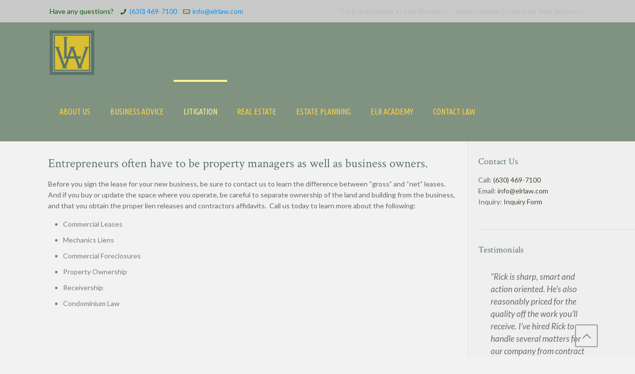

--- FILE ---
content_type: text/html; charset=utf-8
request_url: https://www.google.com/recaptcha/api2/anchor?ar=1&k=6Lf5PuwjAAAAAL9ltYF3zR9Xs0ryKAPjHeTx1FKu&co=aHR0cHM6Ly9lbHJsYXcuY29tOjQ0Mw..&hl=en&v=PoyoqOPhxBO7pBk68S4YbpHZ&size=invisible&anchor-ms=20000&execute-ms=30000&cb=jywl5tcq5449
body_size: 48636
content:
<!DOCTYPE HTML><html dir="ltr" lang="en"><head><meta http-equiv="Content-Type" content="text/html; charset=UTF-8">
<meta http-equiv="X-UA-Compatible" content="IE=edge">
<title>reCAPTCHA</title>
<style type="text/css">
/* cyrillic-ext */
@font-face {
  font-family: 'Roboto';
  font-style: normal;
  font-weight: 400;
  font-stretch: 100%;
  src: url(//fonts.gstatic.com/s/roboto/v48/KFO7CnqEu92Fr1ME7kSn66aGLdTylUAMa3GUBHMdazTgWw.woff2) format('woff2');
  unicode-range: U+0460-052F, U+1C80-1C8A, U+20B4, U+2DE0-2DFF, U+A640-A69F, U+FE2E-FE2F;
}
/* cyrillic */
@font-face {
  font-family: 'Roboto';
  font-style: normal;
  font-weight: 400;
  font-stretch: 100%;
  src: url(//fonts.gstatic.com/s/roboto/v48/KFO7CnqEu92Fr1ME7kSn66aGLdTylUAMa3iUBHMdazTgWw.woff2) format('woff2');
  unicode-range: U+0301, U+0400-045F, U+0490-0491, U+04B0-04B1, U+2116;
}
/* greek-ext */
@font-face {
  font-family: 'Roboto';
  font-style: normal;
  font-weight: 400;
  font-stretch: 100%;
  src: url(//fonts.gstatic.com/s/roboto/v48/KFO7CnqEu92Fr1ME7kSn66aGLdTylUAMa3CUBHMdazTgWw.woff2) format('woff2');
  unicode-range: U+1F00-1FFF;
}
/* greek */
@font-face {
  font-family: 'Roboto';
  font-style: normal;
  font-weight: 400;
  font-stretch: 100%;
  src: url(//fonts.gstatic.com/s/roboto/v48/KFO7CnqEu92Fr1ME7kSn66aGLdTylUAMa3-UBHMdazTgWw.woff2) format('woff2');
  unicode-range: U+0370-0377, U+037A-037F, U+0384-038A, U+038C, U+038E-03A1, U+03A3-03FF;
}
/* math */
@font-face {
  font-family: 'Roboto';
  font-style: normal;
  font-weight: 400;
  font-stretch: 100%;
  src: url(//fonts.gstatic.com/s/roboto/v48/KFO7CnqEu92Fr1ME7kSn66aGLdTylUAMawCUBHMdazTgWw.woff2) format('woff2');
  unicode-range: U+0302-0303, U+0305, U+0307-0308, U+0310, U+0312, U+0315, U+031A, U+0326-0327, U+032C, U+032F-0330, U+0332-0333, U+0338, U+033A, U+0346, U+034D, U+0391-03A1, U+03A3-03A9, U+03B1-03C9, U+03D1, U+03D5-03D6, U+03F0-03F1, U+03F4-03F5, U+2016-2017, U+2034-2038, U+203C, U+2040, U+2043, U+2047, U+2050, U+2057, U+205F, U+2070-2071, U+2074-208E, U+2090-209C, U+20D0-20DC, U+20E1, U+20E5-20EF, U+2100-2112, U+2114-2115, U+2117-2121, U+2123-214F, U+2190, U+2192, U+2194-21AE, U+21B0-21E5, U+21F1-21F2, U+21F4-2211, U+2213-2214, U+2216-22FF, U+2308-230B, U+2310, U+2319, U+231C-2321, U+2336-237A, U+237C, U+2395, U+239B-23B7, U+23D0, U+23DC-23E1, U+2474-2475, U+25AF, U+25B3, U+25B7, U+25BD, U+25C1, U+25CA, U+25CC, U+25FB, U+266D-266F, U+27C0-27FF, U+2900-2AFF, U+2B0E-2B11, U+2B30-2B4C, U+2BFE, U+3030, U+FF5B, U+FF5D, U+1D400-1D7FF, U+1EE00-1EEFF;
}
/* symbols */
@font-face {
  font-family: 'Roboto';
  font-style: normal;
  font-weight: 400;
  font-stretch: 100%;
  src: url(//fonts.gstatic.com/s/roboto/v48/KFO7CnqEu92Fr1ME7kSn66aGLdTylUAMaxKUBHMdazTgWw.woff2) format('woff2');
  unicode-range: U+0001-000C, U+000E-001F, U+007F-009F, U+20DD-20E0, U+20E2-20E4, U+2150-218F, U+2190, U+2192, U+2194-2199, U+21AF, U+21E6-21F0, U+21F3, U+2218-2219, U+2299, U+22C4-22C6, U+2300-243F, U+2440-244A, U+2460-24FF, U+25A0-27BF, U+2800-28FF, U+2921-2922, U+2981, U+29BF, U+29EB, U+2B00-2BFF, U+4DC0-4DFF, U+FFF9-FFFB, U+10140-1018E, U+10190-1019C, U+101A0, U+101D0-101FD, U+102E0-102FB, U+10E60-10E7E, U+1D2C0-1D2D3, U+1D2E0-1D37F, U+1F000-1F0FF, U+1F100-1F1AD, U+1F1E6-1F1FF, U+1F30D-1F30F, U+1F315, U+1F31C, U+1F31E, U+1F320-1F32C, U+1F336, U+1F378, U+1F37D, U+1F382, U+1F393-1F39F, U+1F3A7-1F3A8, U+1F3AC-1F3AF, U+1F3C2, U+1F3C4-1F3C6, U+1F3CA-1F3CE, U+1F3D4-1F3E0, U+1F3ED, U+1F3F1-1F3F3, U+1F3F5-1F3F7, U+1F408, U+1F415, U+1F41F, U+1F426, U+1F43F, U+1F441-1F442, U+1F444, U+1F446-1F449, U+1F44C-1F44E, U+1F453, U+1F46A, U+1F47D, U+1F4A3, U+1F4B0, U+1F4B3, U+1F4B9, U+1F4BB, U+1F4BF, U+1F4C8-1F4CB, U+1F4D6, U+1F4DA, U+1F4DF, U+1F4E3-1F4E6, U+1F4EA-1F4ED, U+1F4F7, U+1F4F9-1F4FB, U+1F4FD-1F4FE, U+1F503, U+1F507-1F50B, U+1F50D, U+1F512-1F513, U+1F53E-1F54A, U+1F54F-1F5FA, U+1F610, U+1F650-1F67F, U+1F687, U+1F68D, U+1F691, U+1F694, U+1F698, U+1F6AD, U+1F6B2, U+1F6B9-1F6BA, U+1F6BC, U+1F6C6-1F6CF, U+1F6D3-1F6D7, U+1F6E0-1F6EA, U+1F6F0-1F6F3, U+1F6F7-1F6FC, U+1F700-1F7FF, U+1F800-1F80B, U+1F810-1F847, U+1F850-1F859, U+1F860-1F887, U+1F890-1F8AD, U+1F8B0-1F8BB, U+1F8C0-1F8C1, U+1F900-1F90B, U+1F93B, U+1F946, U+1F984, U+1F996, U+1F9E9, U+1FA00-1FA6F, U+1FA70-1FA7C, U+1FA80-1FA89, U+1FA8F-1FAC6, U+1FACE-1FADC, U+1FADF-1FAE9, U+1FAF0-1FAF8, U+1FB00-1FBFF;
}
/* vietnamese */
@font-face {
  font-family: 'Roboto';
  font-style: normal;
  font-weight: 400;
  font-stretch: 100%;
  src: url(//fonts.gstatic.com/s/roboto/v48/KFO7CnqEu92Fr1ME7kSn66aGLdTylUAMa3OUBHMdazTgWw.woff2) format('woff2');
  unicode-range: U+0102-0103, U+0110-0111, U+0128-0129, U+0168-0169, U+01A0-01A1, U+01AF-01B0, U+0300-0301, U+0303-0304, U+0308-0309, U+0323, U+0329, U+1EA0-1EF9, U+20AB;
}
/* latin-ext */
@font-face {
  font-family: 'Roboto';
  font-style: normal;
  font-weight: 400;
  font-stretch: 100%;
  src: url(//fonts.gstatic.com/s/roboto/v48/KFO7CnqEu92Fr1ME7kSn66aGLdTylUAMa3KUBHMdazTgWw.woff2) format('woff2');
  unicode-range: U+0100-02BA, U+02BD-02C5, U+02C7-02CC, U+02CE-02D7, U+02DD-02FF, U+0304, U+0308, U+0329, U+1D00-1DBF, U+1E00-1E9F, U+1EF2-1EFF, U+2020, U+20A0-20AB, U+20AD-20C0, U+2113, U+2C60-2C7F, U+A720-A7FF;
}
/* latin */
@font-face {
  font-family: 'Roboto';
  font-style: normal;
  font-weight: 400;
  font-stretch: 100%;
  src: url(//fonts.gstatic.com/s/roboto/v48/KFO7CnqEu92Fr1ME7kSn66aGLdTylUAMa3yUBHMdazQ.woff2) format('woff2');
  unicode-range: U+0000-00FF, U+0131, U+0152-0153, U+02BB-02BC, U+02C6, U+02DA, U+02DC, U+0304, U+0308, U+0329, U+2000-206F, U+20AC, U+2122, U+2191, U+2193, U+2212, U+2215, U+FEFF, U+FFFD;
}
/* cyrillic-ext */
@font-face {
  font-family: 'Roboto';
  font-style: normal;
  font-weight: 500;
  font-stretch: 100%;
  src: url(//fonts.gstatic.com/s/roboto/v48/KFO7CnqEu92Fr1ME7kSn66aGLdTylUAMa3GUBHMdazTgWw.woff2) format('woff2');
  unicode-range: U+0460-052F, U+1C80-1C8A, U+20B4, U+2DE0-2DFF, U+A640-A69F, U+FE2E-FE2F;
}
/* cyrillic */
@font-face {
  font-family: 'Roboto';
  font-style: normal;
  font-weight: 500;
  font-stretch: 100%;
  src: url(//fonts.gstatic.com/s/roboto/v48/KFO7CnqEu92Fr1ME7kSn66aGLdTylUAMa3iUBHMdazTgWw.woff2) format('woff2');
  unicode-range: U+0301, U+0400-045F, U+0490-0491, U+04B0-04B1, U+2116;
}
/* greek-ext */
@font-face {
  font-family: 'Roboto';
  font-style: normal;
  font-weight: 500;
  font-stretch: 100%;
  src: url(//fonts.gstatic.com/s/roboto/v48/KFO7CnqEu92Fr1ME7kSn66aGLdTylUAMa3CUBHMdazTgWw.woff2) format('woff2');
  unicode-range: U+1F00-1FFF;
}
/* greek */
@font-face {
  font-family: 'Roboto';
  font-style: normal;
  font-weight: 500;
  font-stretch: 100%;
  src: url(//fonts.gstatic.com/s/roboto/v48/KFO7CnqEu92Fr1ME7kSn66aGLdTylUAMa3-UBHMdazTgWw.woff2) format('woff2');
  unicode-range: U+0370-0377, U+037A-037F, U+0384-038A, U+038C, U+038E-03A1, U+03A3-03FF;
}
/* math */
@font-face {
  font-family: 'Roboto';
  font-style: normal;
  font-weight: 500;
  font-stretch: 100%;
  src: url(//fonts.gstatic.com/s/roboto/v48/KFO7CnqEu92Fr1ME7kSn66aGLdTylUAMawCUBHMdazTgWw.woff2) format('woff2');
  unicode-range: U+0302-0303, U+0305, U+0307-0308, U+0310, U+0312, U+0315, U+031A, U+0326-0327, U+032C, U+032F-0330, U+0332-0333, U+0338, U+033A, U+0346, U+034D, U+0391-03A1, U+03A3-03A9, U+03B1-03C9, U+03D1, U+03D5-03D6, U+03F0-03F1, U+03F4-03F5, U+2016-2017, U+2034-2038, U+203C, U+2040, U+2043, U+2047, U+2050, U+2057, U+205F, U+2070-2071, U+2074-208E, U+2090-209C, U+20D0-20DC, U+20E1, U+20E5-20EF, U+2100-2112, U+2114-2115, U+2117-2121, U+2123-214F, U+2190, U+2192, U+2194-21AE, U+21B0-21E5, U+21F1-21F2, U+21F4-2211, U+2213-2214, U+2216-22FF, U+2308-230B, U+2310, U+2319, U+231C-2321, U+2336-237A, U+237C, U+2395, U+239B-23B7, U+23D0, U+23DC-23E1, U+2474-2475, U+25AF, U+25B3, U+25B7, U+25BD, U+25C1, U+25CA, U+25CC, U+25FB, U+266D-266F, U+27C0-27FF, U+2900-2AFF, U+2B0E-2B11, U+2B30-2B4C, U+2BFE, U+3030, U+FF5B, U+FF5D, U+1D400-1D7FF, U+1EE00-1EEFF;
}
/* symbols */
@font-face {
  font-family: 'Roboto';
  font-style: normal;
  font-weight: 500;
  font-stretch: 100%;
  src: url(//fonts.gstatic.com/s/roboto/v48/KFO7CnqEu92Fr1ME7kSn66aGLdTylUAMaxKUBHMdazTgWw.woff2) format('woff2');
  unicode-range: U+0001-000C, U+000E-001F, U+007F-009F, U+20DD-20E0, U+20E2-20E4, U+2150-218F, U+2190, U+2192, U+2194-2199, U+21AF, U+21E6-21F0, U+21F3, U+2218-2219, U+2299, U+22C4-22C6, U+2300-243F, U+2440-244A, U+2460-24FF, U+25A0-27BF, U+2800-28FF, U+2921-2922, U+2981, U+29BF, U+29EB, U+2B00-2BFF, U+4DC0-4DFF, U+FFF9-FFFB, U+10140-1018E, U+10190-1019C, U+101A0, U+101D0-101FD, U+102E0-102FB, U+10E60-10E7E, U+1D2C0-1D2D3, U+1D2E0-1D37F, U+1F000-1F0FF, U+1F100-1F1AD, U+1F1E6-1F1FF, U+1F30D-1F30F, U+1F315, U+1F31C, U+1F31E, U+1F320-1F32C, U+1F336, U+1F378, U+1F37D, U+1F382, U+1F393-1F39F, U+1F3A7-1F3A8, U+1F3AC-1F3AF, U+1F3C2, U+1F3C4-1F3C6, U+1F3CA-1F3CE, U+1F3D4-1F3E0, U+1F3ED, U+1F3F1-1F3F3, U+1F3F5-1F3F7, U+1F408, U+1F415, U+1F41F, U+1F426, U+1F43F, U+1F441-1F442, U+1F444, U+1F446-1F449, U+1F44C-1F44E, U+1F453, U+1F46A, U+1F47D, U+1F4A3, U+1F4B0, U+1F4B3, U+1F4B9, U+1F4BB, U+1F4BF, U+1F4C8-1F4CB, U+1F4D6, U+1F4DA, U+1F4DF, U+1F4E3-1F4E6, U+1F4EA-1F4ED, U+1F4F7, U+1F4F9-1F4FB, U+1F4FD-1F4FE, U+1F503, U+1F507-1F50B, U+1F50D, U+1F512-1F513, U+1F53E-1F54A, U+1F54F-1F5FA, U+1F610, U+1F650-1F67F, U+1F687, U+1F68D, U+1F691, U+1F694, U+1F698, U+1F6AD, U+1F6B2, U+1F6B9-1F6BA, U+1F6BC, U+1F6C6-1F6CF, U+1F6D3-1F6D7, U+1F6E0-1F6EA, U+1F6F0-1F6F3, U+1F6F7-1F6FC, U+1F700-1F7FF, U+1F800-1F80B, U+1F810-1F847, U+1F850-1F859, U+1F860-1F887, U+1F890-1F8AD, U+1F8B0-1F8BB, U+1F8C0-1F8C1, U+1F900-1F90B, U+1F93B, U+1F946, U+1F984, U+1F996, U+1F9E9, U+1FA00-1FA6F, U+1FA70-1FA7C, U+1FA80-1FA89, U+1FA8F-1FAC6, U+1FACE-1FADC, U+1FADF-1FAE9, U+1FAF0-1FAF8, U+1FB00-1FBFF;
}
/* vietnamese */
@font-face {
  font-family: 'Roboto';
  font-style: normal;
  font-weight: 500;
  font-stretch: 100%;
  src: url(//fonts.gstatic.com/s/roboto/v48/KFO7CnqEu92Fr1ME7kSn66aGLdTylUAMa3OUBHMdazTgWw.woff2) format('woff2');
  unicode-range: U+0102-0103, U+0110-0111, U+0128-0129, U+0168-0169, U+01A0-01A1, U+01AF-01B0, U+0300-0301, U+0303-0304, U+0308-0309, U+0323, U+0329, U+1EA0-1EF9, U+20AB;
}
/* latin-ext */
@font-face {
  font-family: 'Roboto';
  font-style: normal;
  font-weight: 500;
  font-stretch: 100%;
  src: url(//fonts.gstatic.com/s/roboto/v48/KFO7CnqEu92Fr1ME7kSn66aGLdTylUAMa3KUBHMdazTgWw.woff2) format('woff2');
  unicode-range: U+0100-02BA, U+02BD-02C5, U+02C7-02CC, U+02CE-02D7, U+02DD-02FF, U+0304, U+0308, U+0329, U+1D00-1DBF, U+1E00-1E9F, U+1EF2-1EFF, U+2020, U+20A0-20AB, U+20AD-20C0, U+2113, U+2C60-2C7F, U+A720-A7FF;
}
/* latin */
@font-face {
  font-family: 'Roboto';
  font-style: normal;
  font-weight: 500;
  font-stretch: 100%;
  src: url(//fonts.gstatic.com/s/roboto/v48/KFO7CnqEu92Fr1ME7kSn66aGLdTylUAMa3yUBHMdazQ.woff2) format('woff2');
  unicode-range: U+0000-00FF, U+0131, U+0152-0153, U+02BB-02BC, U+02C6, U+02DA, U+02DC, U+0304, U+0308, U+0329, U+2000-206F, U+20AC, U+2122, U+2191, U+2193, U+2212, U+2215, U+FEFF, U+FFFD;
}
/* cyrillic-ext */
@font-face {
  font-family: 'Roboto';
  font-style: normal;
  font-weight: 900;
  font-stretch: 100%;
  src: url(//fonts.gstatic.com/s/roboto/v48/KFO7CnqEu92Fr1ME7kSn66aGLdTylUAMa3GUBHMdazTgWw.woff2) format('woff2');
  unicode-range: U+0460-052F, U+1C80-1C8A, U+20B4, U+2DE0-2DFF, U+A640-A69F, U+FE2E-FE2F;
}
/* cyrillic */
@font-face {
  font-family: 'Roboto';
  font-style: normal;
  font-weight: 900;
  font-stretch: 100%;
  src: url(//fonts.gstatic.com/s/roboto/v48/KFO7CnqEu92Fr1ME7kSn66aGLdTylUAMa3iUBHMdazTgWw.woff2) format('woff2');
  unicode-range: U+0301, U+0400-045F, U+0490-0491, U+04B0-04B1, U+2116;
}
/* greek-ext */
@font-face {
  font-family: 'Roboto';
  font-style: normal;
  font-weight: 900;
  font-stretch: 100%;
  src: url(//fonts.gstatic.com/s/roboto/v48/KFO7CnqEu92Fr1ME7kSn66aGLdTylUAMa3CUBHMdazTgWw.woff2) format('woff2');
  unicode-range: U+1F00-1FFF;
}
/* greek */
@font-face {
  font-family: 'Roboto';
  font-style: normal;
  font-weight: 900;
  font-stretch: 100%;
  src: url(//fonts.gstatic.com/s/roboto/v48/KFO7CnqEu92Fr1ME7kSn66aGLdTylUAMa3-UBHMdazTgWw.woff2) format('woff2');
  unicode-range: U+0370-0377, U+037A-037F, U+0384-038A, U+038C, U+038E-03A1, U+03A3-03FF;
}
/* math */
@font-face {
  font-family: 'Roboto';
  font-style: normal;
  font-weight: 900;
  font-stretch: 100%;
  src: url(//fonts.gstatic.com/s/roboto/v48/KFO7CnqEu92Fr1ME7kSn66aGLdTylUAMawCUBHMdazTgWw.woff2) format('woff2');
  unicode-range: U+0302-0303, U+0305, U+0307-0308, U+0310, U+0312, U+0315, U+031A, U+0326-0327, U+032C, U+032F-0330, U+0332-0333, U+0338, U+033A, U+0346, U+034D, U+0391-03A1, U+03A3-03A9, U+03B1-03C9, U+03D1, U+03D5-03D6, U+03F0-03F1, U+03F4-03F5, U+2016-2017, U+2034-2038, U+203C, U+2040, U+2043, U+2047, U+2050, U+2057, U+205F, U+2070-2071, U+2074-208E, U+2090-209C, U+20D0-20DC, U+20E1, U+20E5-20EF, U+2100-2112, U+2114-2115, U+2117-2121, U+2123-214F, U+2190, U+2192, U+2194-21AE, U+21B0-21E5, U+21F1-21F2, U+21F4-2211, U+2213-2214, U+2216-22FF, U+2308-230B, U+2310, U+2319, U+231C-2321, U+2336-237A, U+237C, U+2395, U+239B-23B7, U+23D0, U+23DC-23E1, U+2474-2475, U+25AF, U+25B3, U+25B7, U+25BD, U+25C1, U+25CA, U+25CC, U+25FB, U+266D-266F, U+27C0-27FF, U+2900-2AFF, U+2B0E-2B11, U+2B30-2B4C, U+2BFE, U+3030, U+FF5B, U+FF5D, U+1D400-1D7FF, U+1EE00-1EEFF;
}
/* symbols */
@font-face {
  font-family: 'Roboto';
  font-style: normal;
  font-weight: 900;
  font-stretch: 100%;
  src: url(//fonts.gstatic.com/s/roboto/v48/KFO7CnqEu92Fr1ME7kSn66aGLdTylUAMaxKUBHMdazTgWw.woff2) format('woff2');
  unicode-range: U+0001-000C, U+000E-001F, U+007F-009F, U+20DD-20E0, U+20E2-20E4, U+2150-218F, U+2190, U+2192, U+2194-2199, U+21AF, U+21E6-21F0, U+21F3, U+2218-2219, U+2299, U+22C4-22C6, U+2300-243F, U+2440-244A, U+2460-24FF, U+25A0-27BF, U+2800-28FF, U+2921-2922, U+2981, U+29BF, U+29EB, U+2B00-2BFF, U+4DC0-4DFF, U+FFF9-FFFB, U+10140-1018E, U+10190-1019C, U+101A0, U+101D0-101FD, U+102E0-102FB, U+10E60-10E7E, U+1D2C0-1D2D3, U+1D2E0-1D37F, U+1F000-1F0FF, U+1F100-1F1AD, U+1F1E6-1F1FF, U+1F30D-1F30F, U+1F315, U+1F31C, U+1F31E, U+1F320-1F32C, U+1F336, U+1F378, U+1F37D, U+1F382, U+1F393-1F39F, U+1F3A7-1F3A8, U+1F3AC-1F3AF, U+1F3C2, U+1F3C4-1F3C6, U+1F3CA-1F3CE, U+1F3D4-1F3E0, U+1F3ED, U+1F3F1-1F3F3, U+1F3F5-1F3F7, U+1F408, U+1F415, U+1F41F, U+1F426, U+1F43F, U+1F441-1F442, U+1F444, U+1F446-1F449, U+1F44C-1F44E, U+1F453, U+1F46A, U+1F47D, U+1F4A3, U+1F4B0, U+1F4B3, U+1F4B9, U+1F4BB, U+1F4BF, U+1F4C8-1F4CB, U+1F4D6, U+1F4DA, U+1F4DF, U+1F4E3-1F4E6, U+1F4EA-1F4ED, U+1F4F7, U+1F4F9-1F4FB, U+1F4FD-1F4FE, U+1F503, U+1F507-1F50B, U+1F50D, U+1F512-1F513, U+1F53E-1F54A, U+1F54F-1F5FA, U+1F610, U+1F650-1F67F, U+1F687, U+1F68D, U+1F691, U+1F694, U+1F698, U+1F6AD, U+1F6B2, U+1F6B9-1F6BA, U+1F6BC, U+1F6C6-1F6CF, U+1F6D3-1F6D7, U+1F6E0-1F6EA, U+1F6F0-1F6F3, U+1F6F7-1F6FC, U+1F700-1F7FF, U+1F800-1F80B, U+1F810-1F847, U+1F850-1F859, U+1F860-1F887, U+1F890-1F8AD, U+1F8B0-1F8BB, U+1F8C0-1F8C1, U+1F900-1F90B, U+1F93B, U+1F946, U+1F984, U+1F996, U+1F9E9, U+1FA00-1FA6F, U+1FA70-1FA7C, U+1FA80-1FA89, U+1FA8F-1FAC6, U+1FACE-1FADC, U+1FADF-1FAE9, U+1FAF0-1FAF8, U+1FB00-1FBFF;
}
/* vietnamese */
@font-face {
  font-family: 'Roboto';
  font-style: normal;
  font-weight: 900;
  font-stretch: 100%;
  src: url(//fonts.gstatic.com/s/roboto/v48/KFO7CnqEu92Fr1ME7kSn66aGLdTylUAMa3OUBHMdazTgWw.woff2) format('woff2');
  unicode-range: U+0102-0103, U+0110-0111, U+0128-0129, U+0168-0169, U+01A0-01A1, U+01AF-01B0, U+0300-0301, U+0303-0304, U+0308-0309, U+0323, U+0329, U+1EA0-1EF9, U+20AB;
}
/* latin-ext */
@font-face {
  font-family: 'Roboto';
  font-style: normal;
  font-weight: 900;
  font-stretch: 100%;
  src: url(//fonts.gstatic.com/s/roboto/v48/KFO7CnqEu92Fr1ME7kSn66aGLdTylUAMa3KUBHMdazTgWw.woff2) format('woff2');
  unicode-range: U+0100-02BA, U+02BD-02C5, U+02C7-02CC, U+02CE-02D7, U+02DD-02FF, U+0304, U+0308, U+0329, U+1D00-1DBF, U+1E00-1E9F, U+1EF2-1EFF, U+2020, U+20A0-20AB, U+20AD-20C0, U+2113, U+2C60-2C7F, U+A720-A7FF;
}
/* latin */
@font-face {
  font-family: 'Roboto';
  font-style: normal;
  font-weight: 900;
  font-stretch: 100%;
  src: url(//fonts.gstatic.com/s/roboto/v48/KFO7CnqEu92Fr1ME7kSn66aGLdTylUAMa3yUBHMdazQ.woff2) format('woff2');
  unicode-range: U+0000-00FF, U+0131, U+0152-0153, U+02BB-02BC, U+02C6, U+02DA, U+02DC, U+0304, U+0308, U+0329, U+2000-206F, U+20AC, U+2122, U+2191, U+2193, U+2212, U+2215, U+FEFF, U+FFFD;
}

</style>
<link rel="stylesheet" type="text/css" href="https://www.gstatic.com/recaptcha/releases/PoyoqOPhxBO7pBk68S4YbpHZ/styles__ltr.css">
<script nonce="68cUUVrRMHkaUg8_nrIkYg" type="text/javascript">window['__recaptcha_api'] = 'https://www.google.com/recaptcha/api2/';</script>
<script type="text/javascript" src="https://www.gstatic.com/recaptcha/releases/PoyoqOPhxBO7pBk68S4YbpHZ/recaptcha__en.js" nonce="68cUUVrRMHkaUg8_nrIkYg">
      
    </script></head>
<body><div id="rc-anchor-alert" class="rc-anchor-alert"></div>
<input type="hidden" id="recaptcha-token" value="[base64]">
<script type="text/javascript" nonce="68cUUVrRMHkaUg8_nrIkYg">
      recaptcha.anchor.Main.init("[\x22ainput\x22,[\x22bgdata\x22,\x22\x22,\[base64]/[base64]/[base64]/KE4oMTI0LHYsdi5HKSxMWihsLHYpKTpOKDEyNCx2LGwpLFYpLHYpLFQpKSxGKDE3MSx2KX0scjc9ZnVuY3Rpb24obCl7cmV0dXJuIGx9LEM9ZnVuY3Rpb24obCxWLHYpe04odixsLFYpLFZbYWtdPTI3OTZ9LG49ZnVuY3Rpb24obCxWKXtWLlg9KChWLlg/[base64]/[base64]/[base64]/[base64]/[base64]/[base64]/[base64]/[base64]/[base64]/[base64]/[base64]\\u003d\x22,\[base64]\\u003d\\u003d\x22,\[base64]/Cv8OKw6w3OyvCj8O0w6HCtA7DisKNB8Obw5bDt8Ouw4TDksK5w67DjgsxO0kBO8OvYSPDtDDCnmMKQlAzeMOCw5XDqMKDY8K+w7sbE8KVEMKzwqAjwrQPfMKBw74ewp7CrHkWQXM9wq/CrXzDgcK6JXjCrMK+wqE5wqzCkx/DjRUVw5IHIsKFwqQvwrU4MGHCo8KVw60nwonDiDnCilFIBlHDlsOMNwoUwpc6wqFRRSTDjh/[base64]/DqFXChkbDlWXCicKNHWDDiEUDRcO3wpghLMOUcsOLw6Mqw7rDo2XDuDMVw4/Ch8O8w6UHaMKGaBA0GMOMIGTClRTDu8O3dQ8OTsKzWSAQw7x7bEPDsnkrHV3ClcO3wqohZUfCnkfCnmvDv3cPw59jw6/DrMKcwqvCn8KHw4bDlVHCqcKbBWvCicOUL8KDwowBMMOOXsOEw70aw5o7AzLDojHDp2INRsKLK0jCpj/DrCksVSNYw5guw5ZhwpwJwq3DilHDtMOMw4wBXsOJLWTCriQQwq3DoMOFRnl7SMO5E8O4WDPDh8KbDHF2w7UGZcKyK8KJZ19bacK6w5PDplQswr4BwqbDkVzDuz/DljYUSy3CvMOiwpvDtMKmcGXDg8OVXy1qBXgowojCksKoZMOyaBjCncK3RgF6Bz8hw5ZKacKkwo/[base64]/CgsOlwpU5KsKcNsO6wrXCvW/CpQ3DmWxSScKpcHnDjDxXMcKYw5kSw5BYT8KJTBkWw6/CszpDcAQww73DhsK1NBnCsMO9wr7Dk8O6w7UVLUhDwrnChsKEw7N1DcKvw4zDi8K0J8KBw7LCl8KFwoHCmWMLGsK/wrBew759HMKrwqvCiMKgCQDCocOYei3CiMKFEhDCrsKawpPCgF3DljnCksOlwq1Kw4XCncOcFEvDuhzCilHDhsOcwojDlTrDjGMkw7ESGsOSZ8Oew53DvRbDhhDDjynDvCldPksDw6YQwq3CiycbZMORA8Oyw6dtZxsiwr4/dlDDuAPDkMO/w5/Dp8KIwoQEwqt0w7xsXMOswoASwoPDo8Kuw40Dw5jCm8KXdMOoWcObLMOSNikZwroxw6tZFsO7wr0MdynDpcKxEcK+aSzChcOKwq/DpAvCm8KNw5VNwr8rwpoFw7jCswcqCMKfXX97DsK4w7RcDzguwrnCvT3Cohdqwq3Du2fDvXbCuGVmw5AQworDhkpjA2HDlkDCv8K5w51ww5VTMcKMw4TDoUXDt8Oywqt5w5/CkMOWw7LCln3DqcK3w65HeMOUR3DCj8O3w74kSUlbwptYTcO9w53CvyPDqMKPw4XCtgvDosOYIHnDh1XCkBDCnj9qPMK3Z8KUYMKIDsK0w5hubsKXT1VowotTM8KbwoDDixkaFGFkK288w4rCo8KCw7wwK8K3MAg2bB9/Z8OpH1cNLDlrMyZpwokIe8O/[base64]/IsK0L1XDn3DDi8Krw4zCuUVuScKdRMKDJTTDhsOXAxDCvsOLD1vCgcKLT3TDiMKGLSDCrBXDvCXCqQnCjFDDqWIkw6HCj8K8bsKdw7dgwoFjwoPDv8KqG3MKDT14w4DCl8KIwoxbwqrDp0LCnzkFXkDDgMK/Yx7DnsKfLR/[base64]/CqcKHOmREV8KsaMOZLBLDmmMQwpheM3bDkTIOCjXCgcK2FsKHw6fDkk9xw5ABw58ywp/DjBU+wqzDvcOLw75fwoDDjcK4w58XUsOkwqDDmSddTMKbMsOCK1xMw6dQamLDq8KkQsOMw7sZQcOQBkPDihPCm8Kkwq7DgsKlwrkqf8KJCsK8wqbDjMKww4tnw5PDqB7CkcKYwoINEQdJOE0RwoHChMOaY8OqXcOyCyLCn3/DtcKEw7tWwo0GKcKvUztCwrrCr8KzWStPbwHDlsKMOHzChFVTY8KjLMKbTlgGwqLDvMKcwofDvBlfacOuw6rDncKJw70Kwo9hw4Ndw6LCkMOwZ8K/IcOzwqNLw502PcOsdCwTwovCrT0ewqPCo2kTw6rDulbCtX8pw5rCocOUwqhRfQ3DucObwqAAB8KHdMK7w6gtE8OAOG59K2jDr8KCAMOuFMOdaAt7W8K8K8KGRFt9PS3DpMOzw4lgR8O0fVYUTnN7w7vCpcOAVXnCgzbDtC/[base64]/Dj8KdwrVYe8K6VDpow5HCucOgwq7CklMlBzcNN8KbBWbCqcKjQw3Dk8KZwqvDlsKhw4DCscO1GcOywrzDnMOEcMKTfMKxwpQSKn3CpH1jQcKKw4LDksKcd8OAWcO6w5B6LELCpRrDtipZBichaDhRZ1sHwok8w7MGwo/[base64]/ald/[base64]/[base64]/DoVIbw79jY1A5w6hTwoI9w4kVCsK4QS/DrcO8BxTDikfDqzfDlMOnFxYJwqPCssO2egLDosKDRMKqwpwYKcOYw60xe39zQjYCwovCv8K3YcO6w7PCjMOiV8O/[base64]/[base64]/CjwRwFsKJIMO/w6jClsOFZAvCiXbDmsOdBMK7UGDClsOZw4jDqsOQS1fDtWEow6dswpLCqQZwwp5iGBnDlcKcX8OcwpjCv2IIwpstPzzCkynCulM9F8OWFjXDmhfDlhDDvMKBb8KgWh/[base64]/[base64]/ClVPDm0vDgMOBwr3DmBPDtMKUw4LDrcORVnhLKMKcwpXCrsOha2HDn1fCpsKXXVnCmMK/WsOXwrLDr3nCjsONw6/CvC8gw4cAwqbCjMONwpvCkEZXUx/[base64]/KRl3w4Mzw7LDkMKCwoDCqkZdwq1pw6TDphXDoMOGwr8/[base64]/CnlHCj8OHw6PDpzgSIcK+w6HDqgzCkVLCocKeLEvDrz3CusO3UC7Cgx4BAsKDw47DjlARUw7CrcKBwqQXXk85worDiTrDrWFpSHVRw5XDrSUXRyRpLgTCsXxhw4zDhHzCoi/DgcKcwpbDhGkSwq9RKMOTw4HDpsKQwq/DikEFw45Qw4rDjMKkNEY+wqfCrMOfwqjCn13CrMOYIjJ4wodTfA0zw6XDsRZYw45Xw5AYeMKlaB4bwotUDcO4w74RCsKEwqHDtcOWwqg3w5/Di8OncsKDwpDDmcOGM8OqbsK3w4Mwwr/DozEPN2fCkjQrORvDmMK9wrbDhsKXwqTCkcOAwojCgwBgwr3Dp8K0w7/DiBNmAcO5fj4pZxvDim/[base64]/CsnvChsOgwoPCqmMUw7JCwqnDoSPCtsK9w7lVeMO8w6DCpsOichjCvx5CwofCvWFbRsOLwqgaFkvDocOCaELCrsOQbsK7L8OGJMKcL1nCocOFwqbDjMK/w5zCr3Mew5B2wo5Hwrk/EsK3wp8aDF/[base64]/w50kw7NyHcK9YQ/Cn8O3wofDiCUHGcKRwrYiwqRAJ8K/[base64]/DuMKcYsKIUsKUw57DtzgZY8KpEzXDj8KMBMKnwrR5wo8hwrBTA8Oawp5rW8KacmoVw65Yw7PDg2LDtlEVclvCmXzCrChVwrVMwqHDlnBNw7jCn8Knwr4lJF/DuHLDm8OvNknDosOwwrZNLsOBwp/DmQg8w7QLwo/[base64]/w4fDtcKpwr19w5dDw41ZMhzDv1HDu8OUwpfDk8Oaw5QVw6vCkWfChxNbw5fCscKndEdJw7AQwrHCk0paVMOwDsOhU8OsE8O2wr/[base64]/DrUTDpFzDqxLChEFew5/CvkxVF8OzRT/DpMO1GcOAw5vCli8adcKyJxDCh0TDoDQ4wpIzw6TChRbChVbDm2fDnVVRVcK3M8KvGcK/QnjClcKqwpJPw4PCjsOGwrPCvsKpwpPCgcOmwqnDssOfw50QK3JVTjfCgsKLCXlcw5omw5p2wpzCgyLCucOjJE3CsA3CgQ/Ck2B7YA7DlxZxVwEUw58Pw7Q4Lw/DusOpw7rDksOnEEEtw5QBH8KQw79Owrx8ccO7w7vCqRwmw6ZCwq3DvyNbw65rw7fDgW/DlQHCnsOww6fCgsK/MsO0w63DtV84wpEUwoJgwrVjd8OHw4ZkPVF+J1/[base64]/QcKywoLCo8O3wqhVw5UCIMKUwqPCgMOXAcKaw64oE8KwwoxqYjnDt27DtsOIbsKqZ8OTwrPDtBUGQ8KvUsOzwqE9w51Uw7MSw7xjLsKYSmzCh30/w4MUP158FhvCgcKfwpYYMcO9w67DucO8w5NCHRVIL8Ouw45dw5xWCzpZSmLCuMObOHDCsMK5w6oVEWvDrMKLwpvDv17DjQjClMK1flrCsTAaOBXDn8O/[base64]/DvAhAw5nCusOxw4bCoHtRwoZvGVjClkrDusOXZcKpwqTCgSnCscOyw4g0wqMPwo9fUnvCiG4HdcO+wqAETW/DuMKBwotywqwbE8KxRMKwPRJqwrtPw6kRw5EIw4psw4w/wqTDlcKTE8OsbsOhwo9gdMKVV8K9w6lkwqTCncOJw5fDpGLDlMKBfxQBXMKfwr3DvcOdGMO8wrPCtR8Gw60Ww6YVwo7DkU/CnsO4ScOFB8KcLMOrWMOnCcOywqTCtCzDlsK7w7rClnHCq3HDvDnCuRvDmcODw5R0DMOkbcK/ZMKxw51Jw5BCwoFWw6dpw5hew5o0HHt7DsKawrsow5/Ct1MREjczw5nCpUwTw7UQw7IrwpHCo8Oiw4/ClwhFw4QCJcKpYcKmQcKzPsKfSEfDkzpGcyBQwo/[base64]/[base64]/DtRTDhGjDlCJfwrxjw4rDh3gfGTdsFMOYTgRGw7rCjl3CrcKPw6hSwp/Cq8K9w4nCq8K8w5Agwq/Chnt+w6DChcKPw4DCsMKpw6fDmB4rwp5yw6zDoMOUwpXDsWPCrMOYw7lmGCQDNHPDhFYUUz3Dth/DtyhjV8OGwqzCuEbCjF9eBMKNwoNvVcK4QQ/CrsOew7hWcMOgfRbCpMO6wr3Dp8OJwo3Clz/DnFMYbxwnw6LCqcOJFMKQdX9dI8K7w5N+w4fCqcO5woXDgsKdwqrDhMK/NV/CnHgBwqhKw5nDgMKNYQHDvQJDwqslw6bDucOFw5jCrWUlwq/CrT0gwqxSFlTDqcOpwrvDksKJAhoUCGZFw7XCm8OuBQHDuwEJwrDDu1hDwqjDr8OwZk/[base64]/DkljCgi7DhMKCC8O0FXFAw67Ct8KVwoQARGNowpzDjX/Ck8OSfsKPwqZMRz3CkB7CmWEJwqoQBVZPw7pUw63Dk8K0HGbCmQHCpcOLfDbDn3zDmcOPw65hwofCt8OCE07Dkxs5HCzDicOdwpnDpsKJwpZFXcK5VcKPwqA7JRQQIsOQwoQZwoUMTG9nDDQyIMOLw48LICoEdCvCrsOqLcK/[base64]/CqzsEMw82wrZ3woDCpMOvwp7DjMOEwrHDl2vCg8Kyw7MXw4YCw6tsBsKmw4nCjUTCty3CmhtfLcOiN8K2DnU9w5gxZsKbwoEDwrIdRcK2wptBw5d6CsO+wrxeIcOoVcOawrIMwq4QbcOZwoRGUxR8XXpHwowVdA7CoHhKwrrDvG/DkMKbOjXCmcKPw4rDvMORwoMZwqJyJTFjSgNPDcOew5c1eV4iwrtWasOzwovDlsK0NxXDg8KKw6cYIADCvAUKwpN4woNRAsOEwoLCjjJJX8KDw4ZuwqfDvQ3CucOiO8KDK8OYWlnDkw3CgsOvwq/[base64]/wpIPJR1OQcKPTQ3CtzrChMOowrpOw5xuwqvCv33CkDU8cmASFsOhw4nCh8OOwqJBBGcyw4kVHFXDllcRXlciw6Nsw6IhCsKWHsKLEmfCr8OkbMOLHcOtc3zDnl9JFR1LwpVXwrNxEQU8fXMzw7/[base64]/CiMKIwo7DmcK9woZEwqPDo3HCunnCqcKuw4E7eW5EbGvCo1jCvSnClsKPwoPDlcO+IMOhX8Otwpk5OMKVwosbwpV7wpxbwpllP8OYw5vCjCDCksKEb3MRKsKVwpPDsnR4wrVVYcK8McOoZzLCt2puIWXDsBpaw5BeWcOpEcKBw4zCq2nCvRbDssK+J8OPwpPDpnnCgl/[base64]/Cr8Krw7nDgcOzHArDgMOVOCnCuRTCgxLCjsK/w5MIfcKrcExEby9NPGkRw63CvWsgw4fDs2nDpcOGw5waw5DClC0hHTjCu0cRDRDDthBvwokJH2vDpsKOwr3DpW8Lw7pjwqPDqcKiwofDtGbCvMOgw7kZwqTDtMOyYMK6Kh0Gw58wGcK7fMKuWjxidcK4wp3CiQrDn3J+woJOacKjw5fDg8O6w4BrXcOPw73Cm0HDgGI/[base64]/ScKiwpDCkkA2woPCvCPDsMOgw7YbMBPDg8KzwolqSirDqsOlWcKXaMOFwoAvwrJidDbDvcOue8OMO8OmKz/Dm3wrw77Cn8KADUzCiVjCjjVjw57ChjM5AMOue8OzwpPClhwOwqzDkF/DiXnCoDnDpFTCvmrDucK4wr8wc8KmV3jDsAjCn8OgYsOSUmXDvkTCoHDDvg/Ch8OHBT9swqp1w5PDpsOjw4jDiXzCq8OZwrbCkcOwVQLClw/Dv8OPDsK0LMOMdcKOVMOUw7bDu8O1woJLOGnCuivDpcOhU8KVwrjCksO5N3k9dcOMw6dMcywIwqBLBzbCpMKhJ8OVwqkzccKtw4w4w5XDnsK2w67Dk8OPwpDDqcKJbGDCnyI/woTDpzfClCLCqMKSBcOMw55LZMKKw4J3bMOjwpB2cFw9w4xvwo/ChMKmw43Dn8OCXDQFFMOsw6bClyDCl8OEbsOiwrTDocOXw6zCtCrDmsOgwpRhBcOxHUQrPsK5CXXCjwIaV8KnaMKGw7R/YsOhwo/ChEQNBntYw50JwrbDuMOdw47ClMOlUyFpEcKWw5Aaw5zDlXdBIcKbwobDr8KgFxdlPsOaw6tgwoXCqMOOJ2rCpWLCo8Ojw5x0w7/CnMKfdMKzYgfDoMO7OnXCu8OjwrfCpcK9wrxuw6HCvMKlF8KIRsKaRHbDrcO6cMKLwrg3VCB4w5zDsMOYDmMaW8O1w5EVwobCi8KCLsOyw4kyw50Mck4Ww6pXw4Q/Cy5Kwo8nwojCr8ObwpvCk8K/V1/[base64]/DrMKuMMKwwqQnw4LDjMOWw6XCpcK3K2HDhcOoHlPDv8Kmw4fCgcKsQG/DocKUcMKhwoYbwqTCkcKOSCLCo3daYsKCwozCgiLCvCR/RGfDiMO8H37Co0DClMO4AREXPljDkQLCvcKRey3Dl1nDn8OwVMO4w6gVw67DpsO/wox/w63CtQ9FwpDCoxzCtxHDgcO/w6k/[base64]/e2zDsSVJTcK1wpnCmsKfw5EQdldgw5EyWyfCoUI0wowdw5VRwrzCvFfDrcO9wqbDm3/Dj3VOwojDq8K2WcO3F3rDmcK8w6MdwpXCpmgDecKVBsKUwrsAw6F5wrY/GsK1EDMIwq/DgcKaw6zDlGHDscK2wqQOw5Umf0EOwq4yKmsddcKFwrTDshHCkMKqKsO2woRCworDkSpJwrLDlMKswphbFcOdQsK3wqduw47DgcKcAMKjMwMaw6UBwq7Cs8K3FcObwp/Cv8KAwoXDmwgfC8K5w4cBaSNqwqLCqhzDsjLCo8KTV13CggjCuMKNL256UR5QfsKlw6BRwot8RiPDkHRjw6XDkyFSwoDCtS/CqsOvWR1nwqoWaHsSw5MzWcKtSsKyw61GK8ORXgrCuUsUHELDkcKOIcKUT3I/SgbCtcO7JUbCr17Ci2TDuEoIwpTDh8OHVMOcw5HDv8Ovw4XDuGB5w4HCvSjCpHPCpFxNwod+wrbCuMKAwrvDn8OCOcK4w5LDtsOPwofDjHZQaRHCkMKhRMOMwoF6JXdnw7F+CkvDucOlw7zDs8O6DHfCsxPDnWjCgcOGwqAJTzbDr8Omw7xDw5vDrE4/C8O9w64SNyzDrHJYwozCvcOLHsKPS8KCw6QEQ8O1w7fCs8O7w79KQcKfw5PDlx1lQsOawp/ClEvCnMKRV38SUcO0BMKFw7hZL8KIwoImf3s7w78jwoopw4LDllvDiMKva382woxAw5BFwqJCw7wEP8O3QMK4ccKCwqw4w6dkwq7CoVhcwrRZw4/[base64]/w6RUVHrCjGAMw4F/b8OXwoXCkEkGwrhDR8OOw48cwrQvfxtjwrADMzkJIxnCqsOVwoMuw5XCkQdXFsKZPcOEwohKHC7CkBUfw5wNMMOvw7R5J1nDhMO1wps7Q1wewpnCuEgdJ2EBwpVETcKtfsKPFiNUG8K9Nw/Cn1HCmyJ3F0pcasKIw5LCtUxOw4Q5AFUEwp9ib3/DulbCqsOeSgJ/bMOMXsOjwrkaw7XDpMKmYDNhw4LCrA9rwqk+e8ODehFjSio3AsKow7/[base64]/Ct14LdkRqwrhuCBPDplDCvGd/KU1jF8K1dcKFwpbCmns0GwzCgMKSw6rDrwTDncK9w6DCoxsZw4hmXsOqE1xyN8O9LcOlw4vDvzTCpHAjK2fCu8KxFHl3eV14w4PDm8KSI8OWwpNbw5gxHSlKQsKtbsKVw4HDgsKqMsKNwpY0wqDDpgLDvcOKwojDj1gJw5s4w7/CrsKcEHc1NcOpDMKHQcO1wr94w4EvCgHDsCokTMKNwqk/w5rDhxPCvEjDlUHCssOZwqvCvcO4Iz8XaMOrw4zDscOwwpXCi8O0IG7CvnXDmcK1XsK6w547wpHCnsOEwoxww49Odx8iw5vCtcOaI8Omw4IfwozDuT3CrzPCpcO6w4XDoMOeZ8KywrszwpDCl8OiwolywrnDhTXDrjzDrmtSwoDCk2vDthpWVcOpbsO0w5h7w7/Ds8OCacK+InFzdsOhw4fCssODw5fDssObw77CpcOrasKaemLChlLDjsKuwqnCscOqwonCjMKZIcKmwp4IUX5NGl/Ds8OgCsOEwqt+w5pfw6vDkMKyw4MTwoLDqcKdVsKAw7B/w6wFOcOVfznCo1vCtXFTw6rCisK1MDvCk001FW/Ch8K6NsOSwq92w4bDjsOUPgB+IcOZOHFwasO8TlrDnn1uw43ChzJowpLCuhTCrSI1w6QFwqfDncOQwpXDkCMib8OCccK3aAV1AzvDnDLCscK0wpfDlGtpw57Do8K0GMOFGcOQXMOMwr/[base64]/w6zDuljDlAhcw7DDtW/DsA3ClcO6w7PDsw0QZUPDlsONwqVlwp59DsODNkvCv8KgwqnDrx4KA3fDgMOgw69zCgDCk8OPwo9mw5vDq8O4fnx+ZcK9w6p5wq3Dq8OYN8KEwr/CmsKyw4BKfkFqw5jCsxXCh8KUwo7DscK5OsO+wqDCrT1ewofCqzw8woDCjmgFw7AYwo/DumUzwpcXw6TCj8OrVxTDhWfDkgnChg1Dw7zDvg3DjgDDrGHCk8Kuw4nCqUgVLMO1wrvDviFwwoTDvkfCjAPDvcKZXsKlXCnDkcOsw6vDtXvDqh4twr5iwrbDscKsG8KBWMOPUMOBwq4DwqtKwoQRwoQbw67DtV/DucKJwqvDjMKjw7bDk8OSwopQLi/DoGlSwq4+NcOUwpB/TMKqJg4LwooNwoxcwp/[base64]/[base64]/[base64]/w6pBw7bDr8OOesKMw5/CmcKdBMOfK8OPw4xfwq/CgRAHwpxmw6k0OsONw5/[base64]/CicOLeMKiw7NQw7caV8OLw58bwrkow7nDvFTDtW7CrRVhe8O+Q8KKM8Knw5MOQE4HJMK1SxPCtC4/MsKHwqQkLD4yw7bDjFbDscKza8O3wpzDpi7CgMKTw4PChG9Sw7vCnGHCscKmwqFZZMKoGcKJw4XCsmBnKcKEw6w7CcOdw7FPwoc/Hkh4wrjCj8OwwrYxZcOWw5bCjBNGRMOkw6QgKsKUwpFyBMOXwrXCpUfCpsO6bsO5KX/DtR4xw5zCiF3DlEYGw6JxZgxpfWVmwoV4aBdJwqrDrQ5XG8OIQcOkABFobyzDgcKQw7sRwr3Dkz0Ywo/ClgBNOsKtDMKWbFjClW3Dn8K1QsKnwrPDucKCMsKXRMKtLAgsw7FBwo7CiCZJRsO/wqoBwq/CsMKPNhTDvMKXwoRBCSfCvw8Mw7XDrG3Cj8KnP8O1dsKcQsObBxfDp20ZU8KRWsOLwpXDuWp8b8ObwoBTRSfCgcKFw5XDlcOsLxJPwozCtgzCpREewpUxw4kbw6rChDk/[base64]/CnMK5wq1Vwqwnwq/Ds8Kjw7g0wp9iwpvDrsOcw47Ct0vDpsKidy1yMHZHwrN0wptATMOLw5rDrFo/[base64]/CpXPCrMOSLsO5wrdYainDhcOqw55jw6c+w6jCvcOFbcK6MyNZaMO4w4vCucO8wrRBa8OXw6fCjMKmRVtlVsKww68DwoMvaMOCw7IfwpIRT8OIw5IIwrBgDsOgw7Aaw7XDiQTDj3XCqcKvwrY5wrnDoCbDjGR7TsKzw5FxwoDCr8Opw5/[base64]/CojJ+w5TDhlxIw4zDmyo0w5vDljYEUiAbJ1DCrsKyIT92WMKKUxYuwptQIw4DRBddFWQlw6XDm8O6wp/Dp1XDlzxBwoA9w5jDtFfCnMO/w4QzXyhWdsKew6DDvAp6w4bCusKHVFfDn8O4BcOXw7MIwo7CvDoATj0VJEbCp0l6CcKPwrsmw69Wwp1mwrfDrsOew4ZwXn8/N8Kbw6ZMWsKVecOtLhbDnXkGw7vCt3LDqMKXaE7DkcOnwqDCqHoZwrLCoMKATcOew7jDokIkBQnCosKhw73CpMKoFitQazZracKlwpTCsMKmw7DCs0rDsifDpsOAw5/Dp3BIWsK/[base64]/DllFqUktIw57Cr3wXL3w7FMOyHMO+w7I4w4/DgA3Dj0FJw63DrS41w4fCrAEdFcO5wrJSw6jDrcKVw4XCisKmJcOxw6/[base64]/CoTzCk8KUw5zCv0DCtsOKwqhSfcKTPBnCtMO7F8KbfMKMwq7CnTDCl8K8asOKOkN2w4zDkcK6wo05RMOJwoTCmUvDi8OVGMKHw7ovw6jDscOTw7/CqDMewpcDw7DDvcK5MsKsw5/CsMKDQcOfLiwhw6dfw45DwpTDvgHChcOnAiIPw7fDp8KgDQMPw6jCoMKhw5w4wrPCk8OWw57Dv2RnU3jCiQcCwpHDr8O5Wx7CnsOQD8KZQ8OlwrjDoRNqwrzCk191C0HDjsK3RHBuNjNFwqMCw5tWF8OVR8KGV3gfEwvCq8KDfBxwwrwlwrU3IcOPfgApwo/CvX9Vw7XChiFcwq3CjMOQcgVnDHAcJF4dwprDjcK9wotgw6PCinjDu8KDZ8KRLFTCjMOdIcK7w4XCgCPCqsKJaMKQcTzCvxTDgcKvGiHDhXjDtcKpUcOuGhFwPVBVOirCvsOSwowGwpNQBhRNw53CicK+w5jDjcKTwoDClAEGesOEewHCgxAYwp/Ct8O5YMO7wqLDjxTDh8KhwpBYLsOmwrLDgcOgOns4cMOXw5HCvHZbQU5Nwo/Dh8KcwpJMIQLCsMKwwrnDrcK3wrHCnz8tw51dw5rDgD/[base64]/CuBnDkMKBFU1EwoJFEmfCqVQuw7PCljTDocKXfQfCp8OAwoAeMcOxGcOeRXXCqB9KwoTDvkPCo8K5w5PDncKmIndXwp5Kw5IuKsKdU8OdworCoEBAw77DqBNmw6XDhkjChHc8wrYlZMORD8KewqE7I0jDum0qNsKoEDbCh8KWwpFIwr5/wq8Cw5vDn8OKw4bCl3PChmpRDsKDVFoROHzDl0QIwqjCuxfDsMOGAzJ6w7EjAxlWw4DCgsOzAmvCmUUiU8Ofd8KpU8KiNcOPwpFYw6bCtQEvY0zDmnrCq2LCknQVX8Kyw5UdFsO/Dhs6wpnCv8OmHHUQLMO7ecKQw5HCm2XCqCoXGEVnwoPCkUPDmmzDo3oqNkBEwrbCo1fCsMKHw5gNw5EgVCZJw6EeFG1uKcOcw5gkwo89w71ewpjDjMKXw5HDpjbDgyHDssKkQW1UeFHCtsOOwqPCn27DoR15J3XDmcKlfMOuw4Y/XcOEw5vDgMK+NMK5bcKEwrsCwpMfw7F8wqHDom7CtgpJRcKlw5Alwq8xCwlcwoYZw7bDgMKwwr3CgHF8RsKcw5/CsGxOwrbDssO5TcKPYXjCpw/[base64]/[base64]/[base64]/Do8O+LMOhw47CoifDjMOywrF/[base64]/Dj1fCo8KeL8O4w67CkyFkw7vCvx4zwpjDnUfDsC8ocsOzwqwnw7lfw5rCucOow5/CsHBhZAHDrcO4RFhxYcK9w4UQPUvClsOswpDCrx1Lw40USV8EwoYYw7PCmcKowp8zwozCjMOHwo0ywr0ww7wcHn/DhEloMiMew5QDe29oXMK7wqXCpDh8ajETwr/DncKnDzgsWnobwqvDk8Khw5fCtsOWwoArw6HDlcOXwogLfsOdw4LCucKAw7fCqA11w7zCtMKoV8ONBcKJw7LDscOXX8ODUhxaZFDDn0cnw441wq7Du3/DnmzCj8OOw5LDjQfDj8OoHw3CqwwfwrUhHsKRPFLDiQHDty5nRMOuGj/Ds0xuw6TCoz84w6fDuSfCrl1Dwrh/TUcUwqUBwrclSS7DrFxResOfw5pVwrLDq8KdWMO8Z8K/w73Dr8OcUkJDw4rDqsKaw7RDw4vCo33CrsOqw71ewpRKw7fDj8OQw68WRATDoggAwqJfw5LCq8OewrE2P3JuwpZkwqrDgjDCn8OKw4cJwpJcwokeTMO4wo/CkHZEwokfEHgfw6jDgk3DryJow7kzw7rCu0LCiT7DtcKJw7hiKcOKwrTChhAyMsOzw70Kw5haUMKzecKRw7l2LGcjwr9ywrotLwxWwo0Pwoh/w6kuw7wpGxxCbzdKw40RWkxBNMO1FU7CnEMKHmN6wq5hJ8KMCETCpW3Cp3p+KjTDiMKgwo49ZXrCpA/DplHDncK6McOFasKrwqB8AMOER8Krw555wpHDhy9hw7s9MMKHwobDvcOkGMOWa8OoOSDCtMKEGMOzw4FKwohZGzsMfMKVwo3CqlbDs2HDkFPCiMO5wqtpwqlew53CsHRvU0Zvw51cVzHCrQYWcwbChh/Co1FXQzwwBV/[base64]/Cn0RVFMKlw7RQwpQZw40OcsKdw53Ch8Oyw5pqJMOgB33ClRrDscOQw5vDmEnCpRTDksKRwrbDog7DqDrClx7DpMKIw5vCpsOpDcOQw4kfLsK9RcOlF8K+B8Khw4ETw4Y6w4zDlcOrwplvE8Ozw73DgCE/ecKYwqR/w40iwoBVw741E8KVDMOMWsKuPxUMUDdEIi7DlAzDssKtKMO5w7BZYRRmEcOFwpXCoyzDkRwSIcKEw5jDgMKAwpzDjsOYLMKmw6/DhR/ClsOew7LDrnIHCcOEwqpIw4Ufw7xRw6YbwqhDw55XQUU+KcKSVMK0w5dgXMO9wrnCp8KSw4XDgMKZLMOtIjjDtMOBRTkPcsOLJ2LCsMKhSMKFDVhHBsOQD2gKwrvDlQgmWsKrwqcHw5TCp8KiwqjCmcKhw4PCrj/[base64]/DvwHDn20Iw4vChiMWwoBrw4HCu0cOwrYecMKnJsK6woHClhEYw7vCjsOvY8O6wpNZwqQ8wp3Cin0OIXnCpnbCvMKPw7XCl1DDiG4vZSx7HMKwwoFmwoPCocKZwo/DolvCgyIJw5E7W8Khw6vDp8KSwp3CnjENw4FpFcKow7TDhMOZKCM0wp4Pd8OqaMOlwqoWVD/DhEYlw5HCmcKgU3MJfEXCs8KMAcOZwqPCiMOkOcKAwpoiJcOJJy/DrWTCr8KeEcOpwoDCp8OCwo0zYH0Nw75wdDDDiMOWw5plO3TDrRTCssKQwqBkWmsOw7vCvycOwoUhYwXDjMOIw4nCvDBWw65/wrzDvxXCrB09w4zDvz3Cn8K6w4oaTsKDwpLDo3vDikvDmsK5wqIIQEQBw70kwrJXW8K4H8KTwpTDsxjCqU/[base64]/w6VJWmHCkGjCrz4jwqHDucOYw4cNw5PDqg1ww4TCjsK/[base64]/w7M7YcKvVMKWbsKYw7gfBcK6wpEiUMOTw5lOwpRUw545w5LCpMOuDcK4w4TCgxw3wqBUw4VEXxQlwrvDvcOywo7CowDCqcO4ZMKow58OccKCwqF3RD/DksOHwpnDuAXClMKEEMKRw5HDpmPCpsKzwqQ6wqTDkTFgZQoXUcOfwqsbwofCs8Kwa8OIwpXCoMKhwqHCtMOgAx8NIsK4GcK6eSYFEUDCriZnwpwKdV/DncKmJ8OlVMKDwqInwpHCpXpxw73Ci8O6RMOkMBzDlMKqwrw8URjCl8KyaUdVwoxVV8Ovw7kZw47CpQvCqzbCnRXDqsO4MsKPwpXDrCbDjMKtw6nDihBRb8KEYsKNw4jDmW3DlcO8Z8KXw73CpcK+BHl9wovCllfDognCtExMR8O1WV5fAsKcw7TCi8KnPkbCiEbDtg/CtsKyw5tKwpkgW8O/[base64]/[base64]/[base64]/DtG7DvsOYEyvClMOMDlRfw4VBw6rCocOPdkbCo8K0Fy82AsKvFVLCgznDhsOuTGXCjBBpUsOVw7nDm8KjXsOvwpzCvyBQw6BmwoltTiPCpsOZcMKywrluY21eKCZEJcKNHwMdUz7DpDpXEjFwworCqg/[base64]/CgsOawpnDoRfDhsOUZMK8w5sADB9vLU7Dkh9Ww6TDhsOcXmTDuMKLaldIF8OkwqLCtsKAw5/DmwvDsMO7dHPCpMK/wp8Qw77Cu07CvMO6IsK6w7seHzIewqHCg0xAWxHDlxplTQdNw6cGw63DvcOSw6oNMiI8LAc/[base64]/Dn8OkwrnDtCxwSMKLw5lXDS1+OxLDrXYRLMOmw5EDwoRdUXfCgn/CnHM6wpZrw5rDmMOXwrLDvsOtJz5zwq4ZRMKRZ1gxMgbCikZabhBjwpUyYkxuWEBbOVlRWxQZw6wEVVrCscOCW8OUwrvDvSDDhsO/AcOIf390wrLDr8KfTjlLwr48Q8Kew7XCjSPDqsKMaSTCrcKRw5jDjsKkw5FvwprCmcKbDnI8wp/CnnbCqVjDvzwOFDEzaV4/[base64]/Dl8KRBwDDpsONVivDi3LDqsOyfWBtwoNAwrYbw5Ugw7fDowJRw5MFM8Ktw6wfwpXDrCooaMOHwrrDuMOCJ8OwdwtsSHMDLQ/CkcO9S8OoFsOuw7UgWcOoQ8OTTcKZV8KvwrfCpEnDqwFyYCzDucKfXRrCnsOvw4XCpMO+XTbDosKsbX8YawzDu1Bkw7XCkcKqMcOyYsOww5vDnx7CimZxw6fDg8KWf2nDrkI0BwfCnVgFLmg\\u003d\x22],null,[\x22conf\x22,null,\x226Lf5PuwjAAAAAL9ltYF3zR9Xs0ryKAPjHeTx1FKu\x22,0,null,null,null,0,[21,125,63,73,95,87,41,43,42,83,102,105,109,121],[1017145,391],0,null,null,null,null,0,null,0,null,700,1,null,0,\[base64]/76lBhnEnQkZnOKMAhk\\u003d\x22,0,1,null,null,1,null,0,1,null,null,null,0],\x22https://elrlaw.com:443\x22,null,[3,1,1],null,null,null,1,3600,[\x22https://www.google.com/intl/en/policies/privacy/\x22,\x22https://www.google.com/intl/en/policies/terms/\x22],\x22kGAPzY5nSX3kAW8DV1PvFpTaBQqF//6raSnluZuLEnU\\u003d\x22,1,0,null,1,1768854169184,0,0,[130,203,82,116],null,[37],\x22RC-MpfthE8mh1t-yQ\x22,null,null,null,null,null,\x220dAFcWeA54srqgGsE2xS_S8dZlPSKiUqEflV2B3LuUtpbzH3MuTjtvTccUSdUwOz7bhXaQXPNARymuDjvTu_C69Ykvzaci6UJF9Q\x22,1768936969151]");
    </script></body></html>